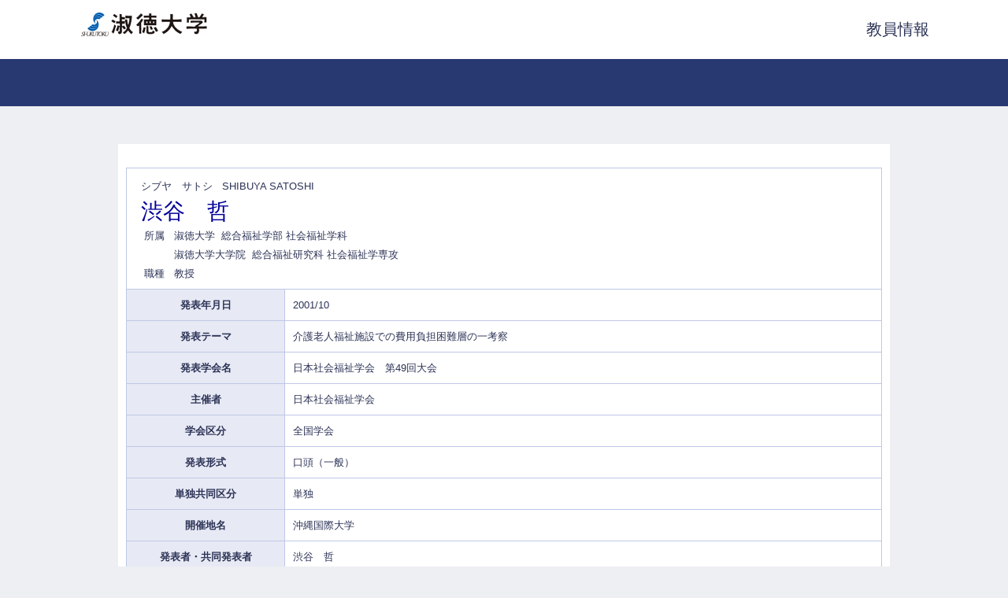

--- FILE ---
content_type: text/html;charset=UTF-8
request_url: https://gyoseki.ccb.shukutoku.ac.jp/stuhp/KgApp?detlId=28&detlUid=ymioyygkggy&detlSeq=2
body_size: 5022
content:















<!DOCTYPE HTML PUBLIC "-//W3C//DTD HTML 4.01 Transitional//EN">
<HTML lang=ja>
  <HEAD>
    <TITLE>      教員情報

      &nbsp;|&nbsp;淑徳大学
    </TITLE>
    <META http-equiv="X-UA-Compatible" content="IE=edge">
    <META http-equiv="content-type" content="text/html; charset=UTF-8">
    <META http-equiv="content-script-type" content="text/javascript">
    <META http-equiv="content-style-type" content="text/css">
    <link href="./jsp/style.css" rel="stylesheet" type="text/css">

    <SCRIPT type="text/javascript">
    <!--
	function list_view(id, cnt) {
		var	idx;
		for (idx = 1; ; idx++) {
			var	obj = document.getElementById(id + "_" + idx);
			if (obj == null) {
				break;
			}
			if (cnt < 0) {
				obj.style.display = "";
			} else if (idx > cnt) {
				obj.style.display = "none";
			}
		}
		obj = document.getElementById(id + "_act1");
		if (obj != null) {
			obj.style.display = (cnt >= 0) ? "": "none";
		}
		obj = document.getElementById(id + "_act2");
		if (obj != null) {
			obj.style.display = (cnt >= 0) ? "none": "";
		}
	}
    -->
    </SCRIPT>

  </HEAD>
  <BODY>

   <div id="container">
   <div id="screen">
   <div id="header">
    <TABLE width="1080" border="0" cellpadding="0" cellspacing="0" summary="ヘッダ" style="margin:0 auto;">
      <TR>
        <TD class="header-top-left">

          <IMG src="./image/logo.png">

        </TD>
        <TD class="header-top-right"><SPAN style="font-size:20px">教員情報</SPAN></TD>
      </TR>
    </TABLE>

  </div><!-- /#header-->
  <BR><BR>
  <DIV id="contents">
  <DIV id="navi">

  </DIV><!-- /#navi-->




    <div style="padding: 10px;">
    <TABLE cellpadding="10" cellspacing="1" width="100%" style="table-layout: fixed;background-color: rgba(191, 200, 231, 1);">
      <COL width=200px>
      <COL>
      <TR>
        <TD valign="bottom" class="k04-title1" colspan="2">

          &nbsp;&nbsp;<SPAN class="k04-title1-font1">シブヤ　サトシ</SPAN>
          &nbsp;&nbsp;<SPAN class="k04-title1-font1">SHIBUYA SATOSHI</SPAN><BR>
          &nbsp;&nbsp;<SPAN class="k04-title1-font2">渋谷　哲</SPAN>

          <BR>
          <SPAN class="k04-title1-font3" ID=boxA>&nbsp;&nbsp;&nbsp;所属&nbsp;&nbsp; </SPAN>
          <SPAN class="k04-title1-font3" ID=boxB>

            淑徳大学&nbsp;

            総合福祉学部 社会福祉学科
          </SPAN>
          <BR>

            <SPAN class="k03-title1-font3" ID=boxA>&nbsp;&nbsp;&nbsp;</SPAN>
            <SPAN class="k03-title1-font3" ID=boxB>

              淑徳大学大学院&nbsp;

              総合福祉研究科 社会福祉学専攻</SPAN>
            <BR>

          <SPAN class="k04-title1-font3" ID=boxA>&nbsp;&nbsp;&nbsp;職種&nbsp;&nbsp; </SPAN>
          <SPAN class="k04-title1-font3" ID=boxB>教授</SPAN>
        </TD>
      </TR>

      <TR><TD class="k04-data1-font1">発表年月日</TD>	<TD class="k04-data2-font2">2001/10</TD></TR>
      <TR><TD class="k04-data1-font1">発表テーマ</TD>	<TD class="k04-data2-font2">介護老人福祉施設での費用負担困難層の一考察</TD></TR>
      <TR><TD class="k04-data1-font1">発表学会名</TD>	<TD class="k04-data2-font2">日本社会福祉学会　第49回大会</TD></TR>
      <TR><TD class="k04-data1-font1">主催者</TD>		<TD class="k04-data2-font2">日本社会福祉学会</TD></TR>
      
                                                     <TR><TD class="k04-data1-font1">学会区分</TD>		<TD class="k04-data2-font2">全国学会</TD></TR>
      
                                                     <TR><TD class="k04-data1-font1">発表形式</TD>		<TD class="k04-data2-font2">口頭（一般）</TD></TR>
      
                                                     <TR><TD class="k04-data1-font1">単独共同区分</TD>	<TD class="k04-data2-font2">単独</TD></TR>
      
      <TR><TD class="k04-data1-font1">開催地名</TD>		<TD class="k04-data2-font2">沖縄国際大学</TD></TR>
      <TR><TD class="k04-data1-font1">発表者・共同発表者</TD>	<TD class="k04-data2-font2">渋谷　哲</TD></TR>
      <TR><TD class="k04-data1-font1">概要</TD>			<TD class="k04-data2-font2">介護保険制度施行後、介護老人福祉施設利用者の費用負担困難層がどの所得水準の位置にいるのかを検証した。新規入所者の場合「費用負担困難層」と「費用負担可能層」のボーダーラインは年収60万円であることが判明し、応益負担方式では低所得者にとって負担が過重であることを指摘した。</TD></TR>
      
      
      


    </TABLE>
    </div>





  </DIV><!-- /#contents-->
  <div id="footer">
     <div id="copyright">Copyright(c)2015, Shukutoku University. All rights reserved.</div>
  </div><!-- /#footer -->
  </div><!-- /#screen-->
  </div><!-- /#container-->
  </BODY>
</HTML>

